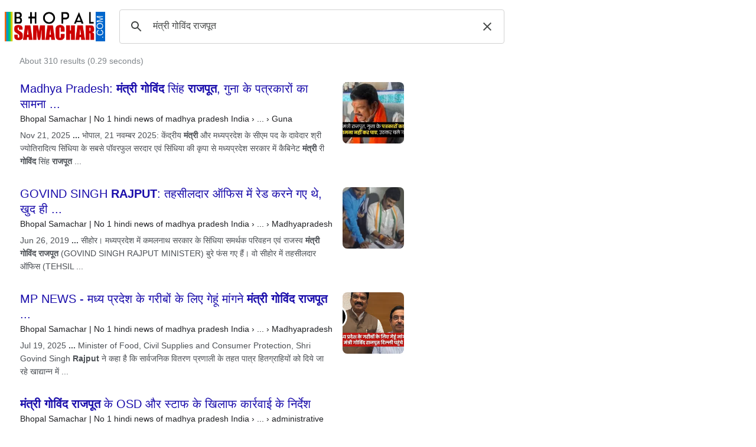

--- FILE ---
content_type: text/html; charset=UTF-8
request_url: https://cse.google.com/cse?cx=partner-pub-2402209384859806:8713719847&q=%E0%A4%AE%E0%A4%82%E0%A4%A4%E0%A5%8D%E0%A4%B0%E0%A5%80%20%E0%A4%97%E0%A5%8B%E0%A4%B5%E0%A4%BF%E0%A4%82%E0%A4%A6%20%E0%A4%B0%E0%A4%BE%E0%A4%9C%E0%A4%AA%E0%A5%82%E0%A4%A4&oq=%E0%A4%AE%E0%A4%82%E0%A4%A4%E0%A5%8D%E0%A4%B0%E0%A5%80%20%E0%A4%97%E0%A5%8B%E0%A4%B5%E0%A4%BF%E0%A4%82%E0%A4%A6%20%E0%A4%B0%E0%A4%BE%E0%A4%9C%E0%A4%AA%E0%A5%82%E0%A4%A4&gs_l=partner-generic.3...45823.45823.1.46049.0.0.0.0.0.0.0.0..0.0.gsnos%2Cn%3D13...0.16j256j2...1.34.partner-generic..0.0.0.
body_size: 720
content:
<!doctype html><html lang="en"><head><meta content="text/html; charset=UTF-8" http-equiv="content-type"><meta content="noindex" name="robots"><link href="https://www.google.com/favicon.ico" rel="icon" type="image/x-icon"><link href="https://fonts.googleapis.com/css?family=Product+Sans" rel="stylesheet" nonce="-DL3Mgh4O2h1eHjmz6phHg"><title>Programmable Search Engine</title><script nonce="-DL3Mgh4O2h1eHjmz6phHg">(function(){var relativeUrl='/cse.js?newwindow\x3d1\x26sca_esv\x3de2bc02e7b0c20616\x26hpg\x3d1\x26cx\x3dpartner-pub-2402209384859806:8713719847';(function(){var gcse = document.createElement('script');gcse.type = 'text/javascript';gcse.async = true;gcse.src = relativeUrl;var s = document.getElementsByTagName('script')[0];s.parentNode.insertBefore(gcse,s);})();})();</script><style>body{background-color:#FFFFFF;color:#333333;font-family:arial,sans-serif}.gs-webResult{width:650px}.gsc-results .gsc-cursor-box{text-align:center}#cse-search-form{width:700px}#cse-header{display:-ms-flexbox;display:flex;-ms-flex-align:end;align-items:flex-end;margin:16px 0 -16px 0}#cse-footer{clear:both;font-size:82%;text-align:center;padding:16px}#DZPTFe{display:none}</style></head><body><noscript><h3>Programmable Search Engine requires JavaScript</h3><p>JavaScript is either disabled or not supported by your browser. To use Programmable Search Engine, enable JavaScript by changing your browser options and reloading this page.</p></noscript><div id="cse-hosted"><div id="cse-header"><a href="https://www.bhopalsamachar.com/" id="cse-logo-target"><img height="50" src="https://1.bp.blogspot.com/-KXNNs8d87jg/V0BtbxPHBZI/AAAAAAABRJQ/xjWKLmv5WDwv8681_9hdwXgeCjIFfYF2gCK4B/s1600/logo%2Bbhopal%2Bsamachar%2Bnew%2B3.png" id="cse-logo" alt="Logo"></a><div class="gcse-searchbox" id="cse-search-form"></div></div><div id="cse-body"><div id="cse"><div data-adclient="hosted-page-client" data-personalizedAds="false" data-queryParameterName="q" class="gcse-searchresults"> </div><div class="gsc-adBlock gsc-branding gsc-clear-button gsc-control-cse gsc-cursor-box gsc-imageResult-classic gsc-imageResult-column gsc-result gsc-results gsc-webResult gs-promotion gs-title gs-visibleUrl-long gs-visibleUrl-short gs-webResult hidden" id="DZPTFe"></div></div></div><div id="cse-footer">&copy;&nbsp;2026&nbsp;Google</div></div></body></html>

--- FILE ---
content_type: text/html; charset=UTF-8
request_url: https://syndicatedsearch.goog/cse_v2/ads?sjk=xCmjuoHOSeGbAfjnUbkXuQ%3D%3D&adsafe=high&cx=partner-pub-2402209384859806%3A8713719847&fexp=73152292%2C73152290%2C20606%2C17301437%2C17301440%2C17301441%2C17301266%2C72717107%2C17301544&client=hosted-page-client&q=%E0%A4%AE%E0%A4%82%E0%A4%A4%E0%A5%8D%E0%A4%B0%E0%A5%80%20%E0%A4%97%E0%A5%8B%E0%A4%B5%E0%A4%BF%E0%A4%82%E0%A4%A6%20%E0%A4%B0%E0%A4%BE%E0%A4%9C%E0%A4%AA%E0%A5%82%E0%A4%A4&r=m&hl=en&ivt=0&type=0&oe=UTF-8&ie=UTF-8&format=p4&ad=p4&nocache=2331770061282816&num=0&output=uds_ads_only&source=gcsc&v=3&bsl=10&pac=0&u_his=2&u_tz=0&dt=1770061282818&u_w=1280&u_h=720&biw=1280&bih=720&psw=1264&psh=123&frm=0&uio=-&drt=0&jsid=csa&jsv=861291464&rurl=https%3A%2F%2Fcse.google.com%2Fcse%3Fcx%3Dpartner-pub-2402209384859806%3A8713719847%26q%3D%25E0%25A4%25AE%25E0%25A4%2582%25E0%25A4%25A4%25E0%25A5%258D%25E0%25A4%25B0%25E0%25A5%2580%2520%25E0%25A4%2597%25E0%25A5%258B%25E0%25A4%25B5%25E0%25A4%25BF%25E0%25A4%2582%25E0%25A4%25A6%2520%25E0%25A4%25B0%25E0%25A4%25BE%25E0%25A4%259C%25E0%25A4%25AA%25E0%25A5%2582%25E0%25A4%25A4%26oq%3D%25E0%25A4%25AE%25E0%25A4%2582%25E0%25A4%25A4%25E0%25A5%258D%25E0%25A4%25B0%25E0%25A5%2580%2520%25E0%25A4%2597%25E0%25A5%258B%25E0%25A4%25B5%25E0%25A4%25BF%25E0%25A4%2582%25E0%25A4%25A6%2520%25E0%25A4%25B0%25E0%25A4%25BE%25E0%25A4%259C%25E0%25A4%25AA%25E0%25A5%2582%25E0%25A4%25A4%26gs_l%3Dpartner-generic.3...45823.45823.1.46049.0.0.0.0.0.0.0.0..0.0.gsnos%252Cn%253D13...0.16j256j2...1.34.partner-generic..0.0.0.
body_size: 8460
content:
<!doctype html><html lang="en"> <head>    <meta content="NOINDEX, NOFOLLOW" name="ROBOTS"> <meta content="telephone=no" name="format-detection"> <meta content="origin" name="referrer"> <title>Ads by Google</title>   </head> <body>  <div id="adBlock">    </div>  <script nonce="8eFm3wJAEN6SjiSaUeP-5g">window.AFS_AD_REQUEST_RETURN_TIME_ = Date.now();window.IS_GOOGLE_AFS_IFRAME_ = true;(function(){window.ad_json={"caps":[{"n":"isCse","v":"t"}],"bg":{"i":"https://www.google.com/js/bg/2uY_iXhBnjlJRuUo4w3pRmyQbLP2s4E1pdrH0LeNKh4.js","p":"acu4VUoSLAH6IRByjpR41FFWgDZ2CMrsrwqqq3GSltJt2vgO2Wx3TeFzt0m3zVWXXJZ6AcvPyxFyfs62D3+Luo8zjSfgAR8BeRiwgb/Mee9FmhJHpvb8q+9gzv7O7ovSmTHHGfQHemY8p0I/AGH40uqkNu2lRWfJDcMWcH2kQFLHzDxekTp93AfA9jCjSebxzloUPy7JteSpcN1rRfkVvIiSdaDaGyoESt+dsdsdVtDZ3ZWHfh2T6etexGDvOdVf4Vh72PhFeeGZ/rS6rzJCZeUmn0WSBVRIVQSBUNbffWWjkVLoTvrbJrCHDwX1H3A4vh+ROr1q6MG43d65sxrPNmthxJrMDYp/un6pUBkMWQyhYvaynFQ+lzAQerKivPwWUVQEu6uXzZUUzaJq6N4sg24LKdU0u3pRb7tnGm3edfCHP19pJbF5HRaiUCyQggvauOS29BaYqz8mroD61V27qvSUJ1gn9WLEoWXbKZyJ/qXNVYSzLSBBPZdgCXdRMaOHRq/lF+DOOIxoHHLIb0iLRYHg+ptWgiDxJSJqG5zPQmRXVux3HICksmtVE6zZAk2ive1bFddLz+bjBI/DYoOa65+kmRt8kHOt/igm4Ms/wqNhTZPeV+46WdFbnTqbddxPxhKDBQjjehEHHKFtQzPnzFpCo94ZVuJZI7OHKXohv2iytb1tDlqWPfPBjw85CIJDiCNif0FJpRYCuFGjFLvq9884/xqSqlSz7v3G/uL86rvmtcOmN7+LURWgO9cuRNecC1ccdlGCFn0I4dsM7/7WG2Vj0pHxatqhLo6GBynyXQigwlUNCS2vf4/ZcT/6b16NCR1dQVl5EcrO3BMqG2MhtgTyGuYiXYQrXoy3deqgK8EfHfCCJBojarHC0ellRGYreBqQ/ll1nVEmfTLq7Oqx7KR2IxFMvIdai2AMUSUi75oAQbJwtDW69oWwgz+yWd5MAM7MN++dvJtmLaxtJ6vUcMDRz5DpghnmUdaIgsk9/259+dvaFd4JFKNdHMOiA+JZm6oNFYjOVE6a2sAvd+QxfaLMvh/iTMwihHKyl5O+dIkicHi7FOKvvgcTYtInj/rGM6HzBfVkqi2CubI27SPsjS4fkx9B7e2zMiF+yTkRc3LuFxNnnE4Gv0qHBZ2sdk2hexxRa3u6w/dgvIJbzuA5urYLDoF49nhSXWHgioFzNN67UZjY5mZlWIClV05cPXT8LpDn27lfxM0neGya11d3EARzo+3p4qumcnAvMgdAMDjb/[base64]/5MYuYA0rWH9Lp6mpWomlHHFpqJ50wknE+lU1ZSqHrnU8doFA56PzuxlolXMYzQHhgPme+eM2l6bb+Uu7aHBo0RJ3EgeaW06LGtD8vNBEfVMMKMjGy7JxfVgXzyS7wa3p00N+DM7fDzCDUfVWIDqvBlt+mOoSM0TRr1PsAArpI05C+Z32+Ze1bQsqVzl5Swqa/SpsALpSTG0EdAWKiAtnLvplQYd1aDqpyiGg6DbhYAhOOHgqvUrxQdkj99ryevsyKfAeDJbRprE9LE+wCwQ0AZUZJ5KpkezctVa7MupoZaG+MzUtyrft7uBwJ6BieNRn8dXGMR2Kuzqm6wlx8hjIGGZIVQ/QvaqBOYaBz6/tNmCKuuFvt5LqPZtRslqT0NFEonhP1KkPTIM4PWzpZ3IhMS71kOUnANGuVqsdqGWg09Fkbqa4+5uNLYRxoNAQ8/jRTLx0W2IPmCSrSnra0qlJ+s296EF/iHoIdmEvQbRv7ZssDj0G0gUpK4GcE5ZORBhppCB073nxFosomJlQ8hWEBu+DOWd6RFEcscRtdtHpXVXmpsaNLXtWbqcFrsnJlgDVy6aRA0r6wBUPYAldCv4NAKGolZKENkJKluyxBFBlBbQKQbjA2h3uYNsH8q9QUceLptg8MIYURUAy/86ozzIKquLC4sNs/liojilqA8S4f8ePuv+POiDQXvgbFTmHpFwNS7T/2it5uzV/hTrdxtzGZ9SNKipu2ptt3WvoWQZF/WYCNaIKEMUttmbdhcnzA6m2KDbZSvMJ3CuwH9dNM/BVg0neAl1Klag2dr+WY8F4GLvz+pyWmcomk1mRBh58l1g7FcPOq8IapbMqF7w2jAF7FhkYpqdFTlGZbLnp8LCuzxw9OYXlwoAdeEwYOzIDvObcPuqeIcx0CYVfvn/JLDg5SZ0/UYMVgGlWLYZB1vGwDm6XIQuEjbGjpfLt6cYKXi7jWL/xhxtfrUhRRWmOEc61qA5e2VclnCwlUlyAGSrRZd49OD8kGild1xsQ0ytMI7imfGwhUgsQqk1O8C16qxpp4o6B3Gb/FHezAnn/ONu4sWDQM2EZHExzFrOpZ4vF2bn/D8/2B7jcxRR1SfeT1JlB9e7+YGq3uOzkK/BhA+j+7Ao0T9UlE7SnV50UbcdSn+OszvIEzrmuNz74Bb2KlHhvWW+AGGJXed9xjjAvoEevbRbWJ8/PYzhyX9/nrjq0XViGdUYmpUz2k4026O4snJ9H1P77WEFdKQZt6lmph8k7WHuhNnfEUJGwSIXGhA6ynkIiorkJAEr26DL/LqEYOm+zxeoaKi/uLRhA9ADkC4acCEI0v/G1CNf/6saqUbJVNs+ikM9x6mA3TzIxfB1hWkZ3Cw0eMLiEWHepAEoa2v/c5wH+EPMcFbSUwzPEc4p8o39hb7bAcpJ5XU/6VVWFnDxiC5ciVFrkzixu8ZK5qCLSR00trQ9ApuQYEv1zJe/hlHKIZLjr48Nup4l08GVLWxGbih82gMNVHlXd14MTfuMlfpEO+JCaI68j13zuY8jv4Qs50dt0easZicPaqoHgiSnC2VlFYH4zBNzd141Um28y7gOWfUCOhQmOKW2FO4ZVylZgbxC9gdSkWLKBOw96vVe6qBxxKTmww5/H4pv01bpCVLCYfrRAJgNLHb+Wo3Hj/[base64]/BrbYhWURbX9vK4bn/Bs9Gsb4z8FQPukmgJKNxiRBKC6+8L7wSRcba63mTUgslJEAv9XCssa50nD2VVC/SyOudOqR1FOXh8SY/ZjcUhoY1c7aWCktJg6lVfiQrkkrGVLFWUF6++g+7AMAAOhKUJ6+CwkHSmU5kF9el/XVqj0yju62NFPxFY2x1/m61qqKzT1/MyiceWh1mG3JNNXhD76IV5nUUg0rUaL00KyMBqi4d3svVWAz7/JmA0EgNARpWQ/WbAtKfKPE+bQDWlKZyxJKme7YAJ4wry+RAu+mMvBtVfcurguBLX5y9VkZW40KZ1scH4yl/688scwO34t8KMuzqlnj4LFZb14gZXWyO+ZTQLhtIPEBJqAc35A5hX1HeCUjuhlD+jUBgpZljFfdMWw1dKhtLl8nkwHqrNAP7cE3cFkmx6EPwJIfTQcDLKH8vcottmAEMncP10AfDNzjMcVqrZWihRK8KGhMbLUbWtKfmJRJ/HyJRpBVylplWuFYD+YaJ4u1j2Y7qLdhx+i6WnGWbig5kVweVu46Rseg6Bavo9zWAInr1lgZhuNsbFU+g8FO9Ba/ZBpEEHFTP8A1o8VV6Bu4R4NjXXdIlCxehyMWcR+5hpjcgAF/UzBcHH3s5I1hUoM/9FOSaNO1VDh0IS7USAtL0VyMpKe4uF8vil9TGbzFpOnCh8u8gzg4yW9BPQAsK84YfJOwb8yGzUUuok2ekm7t+o/Cu3c49V3s8+numgGyi4+ImrB3pHtGQEuezjqB0afUOoymNjCPQgF1kqx+Cc0XJGRkcG62N2t/TC5EkVIeO5l1LFd+8InoFuYJq0qIJPWvkSVcTzwrZ9nkiuWNBBU2iBNrUzT2ILAjnnuv2uqbTNwFTwcbW5i9YR2oWVHByk8UayHxBtyYyuDLeogk3378SUPFQVbxV3Xv2u5jolpAeRHdJ7CPOYk3o3Uq5v7V4+E3X7bFjEwcRu30FdRz3wPyL3BHDAvW1WyeX/[base64]/[base64]/zxB5tPGZvYNsqd5+eYZboRT0y/32ULv8nKJ5Hx0XwhxWM1Fv7BOtDnFiVv+6P11kZFhppG5mAW+y4LjW1BWDTYGt55WwVn9ojw5vnaHDwVhiTIwgunXPwI4zH46Cqqhf1wNpexkS/RyKkryEnOiUdXWD+d2hzokdSZx/aCXb6vzUwjFNyiYoTRl+eO/lP+3lao1pttzcaRbmh0is+mCKaxz35qhasmRqh05vjA5blbL2m78O8whK9hfYmXJ56Uz3W8C0CeGKlwsZwW2+jpZMu56NCWLMBdEWtfXQNsUGYvz9Z03dIF+QHgzrFiH3hwZflp497gUAVEPthWHbhUXSDTlw494cQXI2lxjIxAQsdceR6wMqp9n0dijxKbKonq/KBEnJ+8ZmnmdxSQpRiUg7TUFXwc7mgeBh7h4rPQnONQQGPAG8lR1ftz2FeMwN9REBmErw3mbAtk49F2YcwsVXqXLRbKPGhiuRHJvLLINPYZgB/3orDHVLfyzZd9bHk5/[base64]/VK2zAAiLOaTYhVq7mVcIBNeBkSwEjP+xoBFF3fOTzCwa9/CjYz5ZhlvUaPajnZmCRs3feVraupOhhXLjWWAg7AAh0wenMP2GScredwdac2o38MbRloriEud3pa8tqxFKa6R4W0jidPFzYEJzSe+g99b15v07YifM5tu55XQxRewxAUW9pXZAej9fGBoDYQho41pG6kppnJdYzvYu2tkkEAtENIljOttLdEMJLq4TyvUHs+6+ehhyQ/eJ+fo3kMtNECFysIU0esNpCLPjuMKJISDAomUbFvtnxgaw/UUWrZKsC7tBmMedb8Y4oEzGy+05h1P5qa+Ssp6qthjluaTSFccmMIofs9V4sOmXzShEiXdA3xIOgImLqv3OMS7BtYZz6mj1ZugsWgkanCpnfoPK3qRDFxiLM/PEVPZ4O8vGN24J3PJe+SS0p6zb9Lr2P15fOQfssGj727m58h/CO06x6H3vXkhqTxPK6df6k4Q49wfQWPVqpzQVKQDTfYjIHPZRTgoJ6AqCvpTS3vrpV19P/W20VdyPtXWwyjtEWNQJxQ2KUuwFBdPPRJNiGDfQzxpaAN5j4Jm4aJt5dn9ArwteVC81qzKBMeDCSjfzvtD/B73q4M3jhWqkmu+1wAQmhYtdyHonaLbvFO4Qi1WGstByKDhvst6F0IoghVbCY617e+63d1gHEr0hGIwacx8KTOrOo/Z4O7AtG0WGaWo184rZXIp34xc7JK1pKEUfqTjC8HZYO428Ikp4KezSunEuXwakhSNlHMxByxCmoF1cEy0FUjEOWnNFc482NZ0iDl4Lt84esKk4Zoqkgb/YptbPAFmEaHq0D+2flBX60OpF+CwYqfGaURypZd+Y4t3rg9Qz+pAFr9uW9lYJYEPPOnAbFaOg9GgzpgvXWzWhf/Igxco7mUhfB2ptMvtPFYMjalPRINJ84kNdAIBDX2opGP0ZXWvLArMIQqXFw6MqehyfXyAidmn1rKqrISERvJgjcl/CG2peOvpI06aYrMQ52SysC2798hDCcpwKxEMOHmA6Aec8hOnIhdFOe4FPcy+yx1SAb4AapwcAItu36vioQFVFLCXgBlFNFEAmopbaIMWjyNEQSAGkg7T+WrzxkINEJ0h15bm00zkgwKwim0e2jujRUxXGkogg8UT2dlLIoTKhCOX+Ar2MG6uKx/MXGgOUUiE/mbsbB9l7tDb+JV9OVNL0zyaMRz0UImMAmhLizugWgfOemsZj3bEJXbnkRL7BSlpECsPN0gE+jRCLJzEiHsvBTOutsvHtFeznoIcClwYHoafG212D0Cwh3mJplgrqCtE9k6KqWpoUl7GVBLpt38bEO3z/nxblA1yVwRRijKHF5qpLwM7AvcXfQbXow2xVbZpFFmF7l2+YWbfRgaIFUHWeg+GOX68wKCCuWVRqUQT8zdyScvAPiqC9LEbdav/sunx6+DsaccwywM4XQCtfNFVjdHcK3K9BavnH0Z8PjI7fD23XGyJo6RbxGKqC9Vmz1qdZ9crtkyy83ZPY/A/14u7I/giLXGzh80Ab1+JJ/8RWaOzn4GFegr2ss9yCrFYE2+KqVQxYeSzoxV+A3LmwCzbiwgMZvWBS4Ju11f+5ZvnZr2T8BpEOkgIGbyJAy8l5p+f1kk8hNYAwLeZxrnBnYPPMIBhas318vHWEmBZ6mXRGlLlCFpKPHd7cIroox0hjmlbPMcnSD4A0VNxe8t6zWECRlyHuHNJkh7w/ipJyZSOQZeEyst2nXgmNz/P4vyVC+i9DJ/vnt1YtdEVGnB/AH4y8pASe3gRGsePFQaiH3soYktbbA+CTNWBnSlWULvu/FDEha+2jf1tVnK/paYucouMDqjYITcYkxkf0qQ9VJHT2M7H82AB0f4kZL/0rWBOzHJZa1PWG4HJ8rLt/4FhhEAr9hbB6g/7EjAVEYXLmPfVW7vc2R3lIeiLh7O+2xemF3b6vuD/mlRJbNnRSltlpCXBsnz3ZGC5M6vvd70wYFqK1PIhZhDVSy+7PFm+YmVkvXjc9AkArJzRKjKK4YPBewumS2oFheSEMQ6ry53rSs7WeNxt5hFr0g8VblMzsesRdU6TFbiO/923marZovZfZ9N/ClNj2bTl6I178uW7zzmzDMWVV9BCnoqa6rS+6S3sYitKU06XGfdmHWvS1nt0M8G2M7rTZiDuVUjAV0NwhQj+yqZh0RSk/JCzYFbSXQ7VDHfP0aKQJPJ3jOMDccw2vII8G5C425qoZhaARZQmJhDeZX9D77ll18ztOfG2L8+P3X5meUGAl7MgtwyvFftwLCubBE6BO3datyQkhZu7N5/W/WdHAiM8PnOr4nWsuRthrJvz1VPXDDttrez2L6YCETfQSKf74GHRMZrVlCVGvxYALreQz1PYjnqPXT8mkPF4S8kzYUFyK4jlYj6W85wn74z+vnEMHL0eXN1uMKHvWVYYfW0Tc4j59Px7nkr5aI5MUx/[base64]/YQANpd2D27ruQt5t4fokDa+eft/i8rq/OLK9S31IWCinsyzZfDKgLnX0/Ead5CI6L33rI2JzS/[base64]/XFvg8HYckiYQMb2e1aIFAeKf8t82Ifjrtp98PTPcwED8oLY7fq7pvZBVbwce5vjF7/ZpXiH7UlgssWWC36RnHNndTIaSFbfKi/wavMIT1F4/Ychb748XQmmvNXKlSiTtLbhIOncBPpKD4Y1lrT5GWaxV/uFuxtQ7tP1FbaIeqCS+L5G1505PgyaUINNz1IuqN3b4YnqKxjFMt7CD0/wpy+cokd+X0GdJDaYXkjPi4v/CGJknkb2RcqBcJqOuDz3pQkxcbXD3hR0y8w7E2p75av59YDBmFlqnYAmH9Cl3f4g6XhtxOADCXdf6w+Lj2NhmmAUquTTvVjl7Omm9RdM4x++hawigiBUJf5ijnKha3jyOs3J3h4xRUEutlAMGrp5IpiPI0DtbDX7Keq6mF726B43esBiTmJaojRYM0ggc8bJUwP/XdqgVhmema2bw3shu2sHYYQcIwMr3zzQSJt9XdaeIsANxUFpPYVPiyb8ce7+nd2NyX2O/wxVH1xUrMc8BZH44WajfFrsJCPVXWsmAWf/WNUkaLXwq/NnItvNfljVFVD/9rHOQll98fFwNDfmmvD5+mVl4aDwOfkWcd3CAUzFTWu8Kn9U9TFRU0JSjizfFFbhqamLI2yb14vcjLSG1QJEyPIVtouGMzi9l9O7PffvtGMq+6si8VNLRP5743ncg5CX/bnjGTBybzPVwwlsBXGQKlCxdIu5121Vm1hvF8F1OHRY5+A+yMK3JGIwmy201qSrFPPrs4ltaV0xciOm/z7QaiOrAkEk1c7sRWlhbmQKKd3b9ke7I+h8j8Xc6KO3VsvbBeOeHrw4yR+WaRnYv+WYJaDVKPjjuVfak8tWwMHb/oJC+BfVwFy/UfE8CpkA/KKOqT7HKldtSKjMzduuZ22zdgZk1mgWNBDmfvB8Wl0ZUvHffehIUkS7frpwS4BxXRN7eFFscEcTlV1JnrqA/mGFGZKdWL500cZsg4AZxMMnw2GtyxayY6jElKm43tjnG9Se/0zutuFV5jf07OBslubt8HTfIpS73KJS5qeX4xrOraa4y2Po4Gd+FdpIVzolfst6pUDhtaewT4IraJaHt46/KJD0ycanQgcD7GlRTxfcgrg8EdNj0oC0EvR5DjfizDYd+OZRhsZbpvXo0d9/QgiJWwG1n0Wt84sXl/[base64]/FV5n5Fz5FFaRWYAEuHxTVb7iCTLqzEfMKwwqy1cY7RXhwOf6FxABgmNIGbo6psqNNSX/PxZJavKN8yZgNsBvjv2OR9szQo6HKNSXHDOE7+3xUrzTlbGEtGTYhgCx86CZmHWUCuGwSJ957JwEtpbVtyddHGB5ohPKa/LSOHOH+MvHLLRG7aDh8zB8P+kAssMuXELumzgq3dC6Vyc6MVDMw4z/M8LDrgwGLUnZrxkknziztkvmEWEiF4jW0KB64FsQQNStOMAgJPyrfdLFfXQ7ZAYyOCAJDE8h3E/dgx9QhI+rV+dpkO7pdPUFEQE/OQsAu9gLWlsd/P9eTuipNib8M7iIHlN9NZ1E6KTjrLlYvG4+5rOd9Cfn6OHr9wiZeULlRzRdxYLwQE0+1u924pKHJVR6dPDAJbT1aa46VVXy+QExuNgwcWVHShBu3FJoLqWjTEdHJC9xMaBpftCKLC8VjOCP4hPnRzM05RW/LuG3iOnFNM8R8CIG6YXaMghk4y7ioYj53U9Msd5ZKqo6L6dl+HtEQ+VUCkN+e9acdb2DIaP/c2PG2s4QDV8wdTTWlbBPmvlQ5ir9n/Q6dwdTV+BP4uToY2ZS+DAA\u003d\u003d"},"gd":{"ff":{"fd":"swap","eiell":true,"pcsbs":"44","pcsbp":"8","esb":true},"cd":{"pid":"hosted-page-client"},"pc":{},"dc":{"d":true}}};})();</script> <script src="/adsense/search/async-ads.js?pac=0" type="text/javascript" nonce="8eFm3wJAEN6SjiSaUeP-5g"></script>  </body> </html>

--- FILE ---
content_type: application/javascript; charset=utf-8
request_url: https://cse.google.com/cse/element/v1?rsz=filtered_cse&num=10&hl=en&source=gcsc&cselibv=f71e4ed980f4c082&cx=partner-pub-2402209384859806%3A8713719847&q=%E0%A4%AE%E0%A4%82%E0%A4%A4%E0%A5%8D%E0%A4%B0%E0%A5%80+%E0%A4%97%E0%A5%8B%E0%A4%B5%E0%A4%BF%E0%A4%82%E0%A4%A6+%E0%A4%B0%E0%A4%BE%E0%A4%9C%E0%A4%AA%E0%A5%82%E0%A4%A4&safe=active&cse_tok=AEXjvhLS-J-GcLsypDXMYlKWfeuQ%3A1770061282340&exp=cc%2Capo&fexp=73152292%2C73152290&oq=%E0%A4%AE%E0%A4%82%E0%A4%A4%E0%A5%8D%E0%A4%B0%E0%A5%80+%E0%A4%97%E0%A5%8B%E0%A4%B5%E0%A4%BF%E0%A4%82%E0%A4%A6+%E0%A4%B0%E0%A4%BE%E0%A4%9C%E0%A4%AA%E0%A5%82%E0%A4%A4&cseclient=hosted-page-client&callback=google.search.cse.api6743&rurl=https%3A%2F%2Fcse.google.com%2Fcse%3Fcx%3Dpartner-pub-2402209384859806%3A8713719847%26q%3D%25E0%25A4%25AE%25E0%25A4%2582%25E0%25A4%25A4%25E0%25A5%258D%25E0%25A4%25B0%25E0%25A5%2580%2520%25E0%25A4%2597%25E0%25A5%258B%25E0%25A4%25B5%25E0%25A4%25BF%25E0%25A4%2582%25E0%25A4%25A6%2520%25E0%25A4%25B0%25E0%25A4%25BE%25E0%25A4%259C%25E0%25A4%25AA%25E0%25A5%2582%25E0%25A4%25A4%26oq%3D%25E0%25A4%25AE%25E0%25A4%2582%25E0%25A4%25A4%25E0%25A5%258D%25E0%25A4%25B0%25E0%25A5%2580%2520%25E0%25A4%2597%25E0%25A5%258B%25E0%25A4%25B5%25E0%25A4%25BF%25E0%25A4%2582%25E0%25A4%25A6%2520%25E0%25A4%25B0%25E0%25A4%25BE%25E0%25A4%259C%25E0%25A4%25AA%25E0%25A5%2582%25E0%25A4%25A4%26gs_l%3Dpartner-generic.3...45823.45823.1.46049.0.0.0.0.0.0.0.0..0.0.gsnos%252Cn%253D13...0.16j256j2...1.34.partner-generic..0.0.0.
body_size: 6261
content:
/*O_o*/
google.search.cse.api6743({
  "cursor": {
    "currentPageIndex": 0,
    "estimatedResultCount": "310",
    "moreResultsUrl": "http://www.google.com/cse?oe=utf8&ie=utf8&source=uds&q=%E0%A4%AE%E0%A4%82%E0%A4%A4%E0%A5%8D%E0%A4%B0%E0%A5%80+%E0%A4%97%E0%A5%8B%E0%A4%B5%E0%A4%BF%E0%A4%82%E0%A4%A6+%E0%A4%B0%E0%A4%BE%E0%A4%9C%E0%A4%AA%E0%A5%82%E0%A4%A4&safe=active&cx=partner-pub-2402209384859806:8713719847&start=0",
    "resultCount": "310",
    "searchResultTime": "0.29",
    "pages": [
      {
        "label": 1,
        "start": "0"
      },
      {
        "label": 2,
        "start": "10"
      },
      {
        "label": 3,
        "start": "20"
      },
      {
        "label": 4,
        "start": "30"
      },
      {
        "label": 5,
        "start": "40"
      },
      {
        "label": 6,
        "start": "50"
      },
      {
        "label": 7,
        "start": "60"
      },
      {
        "label": 8,
        "start": "70"
      },
      {
        "label": 9,
        "start": "80"
      },
      {
        "label": 10,
        "start": "90"
      }
    ]
  },
  "results": [
    {
      "clicktrackUrl": "https://www.google.com/url?client=internal-element-cse&cx=partner-pub-2402209384859806:8713719847&q=https://www.bhopalsamachar.com/2025/11/madhya-pradesh_89.html&sa=U&ved=2ahUKEwjnwvqPyLuSAxVJm4kEHci6E5oQFnoECAcQAg&usg=AOvVaw2u4d_kSP83C3yrpDet7zRM&fexp=73152292,73152290",
      "content": "Nov 21, 2025 \u003cb\u003e...\u003c/b\u003e भोपाल, 21 नवम्बर 2025: केंद्रीय \u003cb\u003eमंत्री\u003c/b\u003e और मध्यप्रदेश के सीएम पद के दावेदार श्री ज्योतिरादित्य सिंधिया के सबसे पॉवरफुल सरदार एवं सिंधिया की कृपा से मध्यप्रदेश सरकार में कैबिनेट \u003cb\u003eमंत्री\u003c/b\u003e री \u003cb\u003eगोविंद\u003c/b\u003e सिंह \u003cb\u003eराजपूत\u003c/b\u003e&nbsp;...",
      "contentNoFormatting": "Nov 21, 2025 ... भोपाल, 21 नवम्बर 2025: केंद्रीय मंत्री और मध्यप्रदेश के सीएम पद के दावेदार श्री ज्योतिरादित्य सिंधिया के सबसे पॉवरफुल सरदार एवं सिंधिया की कृपा से मध्यप्रदेश सरकार में कैबिनेट मंत्री री गोविंद सिंह राजपूत ...",
      "title": "Madhya Pradesh: \u003cb\u003eमंत्री गोविंद\u003c/b\u003e सिंह \u003cb\u003eराजपूत\u003c/b\u003e, गुना के पत्रकारों का सामना ...",
      "titleNoFormatting": "Madhya Pradesh: मंत्री गोविंद सिंह राजपूत, गुना के पत्रकारों का सामना ...",
      "formattedUrl": "https://www.bhopalsamachar.com/2025/11/madhya-pradesh_89.html",
      "unescapedUrl": "https://www.bhopalsamachar.com/2025/11/madhya-pradesh_89.html",
      "url": "https://www.bhopalsamachar.com/2025/11/madhya-pradesh_89.html",
      "visibleUrl": "www.bhopalsamachar.com",
      "richSnippet": {
        "cseImage": {
          "src": "https://blogger.googleusercontent.com/img/b/R29vZ2xl/AVvXsEjRzm7TKyRn7npZjz_c5DQiSSZFEEiNlSJrJNSUeY8klE6ZDkWEMYENP6uzNTeHs7Z1CSgW_hfEd7lpW6zLW6i5p8mNZpO2YmBo5YIy3qwR9kvCYxeG-bs_9Z6Rd9wAHz8nDPOJm4Ojrt2XXzDZ-eaiFBE7B2VRMPmY3qZ2XHE6dWk01h_Mr8MpEcxC70U/w1600-h1600-p-k-no-nu/1%20(50).webp"
        },
        "metatags": {
          "twitterCreator": "Madhya Pradesh, Bhopal, Indore, Jabalpur, Gwalior, Latest News, Business Ideas, IPO, Politics, Education, Employment, Astrology,",
          "twitterTitle": "Madhya Pradesh: मंत्री गोविंद सिंह राजपूत, गुना के पत्रकारों का सामना नहीं कर पाए, उठकर चले गए",
          "msapplicationNavbuttonColor": "#1e74f4",
          "twitterImage": "https://blogger.googleusercontent.com/img/b/R29vZ2xl/AVvXsEjRzm7TKyRn7npZjz_c5DQiSSZFEEiNlSJrJNSUeY8klE6ZDkWEMYENP6uzNTeHs7Z1CSgW_hfEd7lpW6zLW6i5p8mNZpO2YmBo5YIy3qwR9kvCYxeG-bs_9Z6Rd9wAHz8nDPOJm4Ojrt2XXzDZ-eaiFBE7B2VRMPmY3qZ2XHE6dWk01h_Mr8MpEcxC70U/s16000/1%20(50).webp",
          "ogTitle": "Madhya Pradesh: मंत्री गोविंद सिंह राजपूत, गुना के पत्रकारों का सामना नहीं कर पाए, उठकर चले गए",
          "twitterDomain": "https://www.bhopalsamachar.com/2025/11/madhya-pradesh_89.html",
          "ogDescription": "Madhya Pradesh, Bhopal, Indore, Jabalpur, Gwalior, Latest News, Business Ideas, IPO, Politics, Education, Employment, Astrology,",
          "ogImage": "https://blogger.googleusercontent.com/img/b/R29vZ2xl/AVvXsEjRzm7TKyRn7npZjz_c5DQiSSZFEEiNlSJrJNSUeY8klE6ZDkWEMYENP6uzNTeHs7Z1CSgW_hfEd7lpW6zLW6i5p8mNZpO2YmBo5YIy3qwR9kvCYxeG-bs_9Z6Rd9wAHz8nDPOJm4Ojrt2XXzDZ-eaiFBE7B2VRMPmY3qZ2XHE6dWk01h_Mr8MpEcxC70U/w1600-h1600-p-k-no-nu/1%20(50).webp",
          "ogLocale": "en",
          "ogType": "article",
          "twitterCard": "summary_large_image",
          "msapplicationTileimage": "https://www.bhopalsamachar.com/favicon.ico",
          "viewport": "width=device-width, initial-scale=1",
          "themeColor": "#1e74f4",
          "twitterDescription": "Madhya Pradesh, Bhopal, Indore, Jabalpur, Gwalior, Latest News, Business Ideas, IPO, Politics, Education, Employment, Astrology,",
          "googleAdsensePlatformDomain": "blogspot.com",
          "googleAdsensePlatformAccount": "ca-host-pub-1556223355139109",
          "ogUrl": "https://www.bhopalsamachar.com/2025/11/madhya-pradesh_89.html",
          "ogSiteName": "Bhopal Samachar | No 1 hindi news of madhya pradesh India"
        },
        "cseThumbnail": {
          "src": "https://encrypted-tbn0.gstatic.com/images?q=tbn:ANd9GcRPC4qlK0xQZgYcpfXbsAAVmJJ1ZK7LSNIq39HLeqL_MxaVOGxMbR-odWM&s",
          "width": "300",
          "height": "168"
        }
      },
      "breadcrumbUrl": {
        "host": "www.bhopalsamachar.com",
        "crumbs": [
          "...",
          "Guna"
        ]
      }
    },
    {
      "clicktrackUrl": "https://www.google.com/url?client=internal-element-cse&cx=partner-pub-2402209384859806:8713719847&q=https://www.bhopalsamachar.com/2019/06/govind-singh-rajput.html&sa=U&ved=2ahUKEwjnwvqPyLuSAxVJm4kEHci6E5oQFnoECAoQAg&usg=AOvVaw04p487pwRSLJ-V7Mhnnq89&fexp=73152292,73152290",
      "content": "Jun 26, 2019 \u003cb\u003e...\u003c/b\u003e सीहोर। मध्यप्रदेश में कमलनाथ सरकार के सिंधिया समर्थक परिवहन एवं राजस्व \u003cb\u003eमंत्री गोविंद राजपूत\u003c/b\u003e (GOVIND SINGH RAJPUT MINISTER) बुरे फंस गए हैं। वो सीहोर में तहसीलदार ऑफिस (TEHSIL&nbsp;...",
      "contentNoFormatting": "Jun 26, 2019 ... सीहोर। मध्यप्रदेश में कमलनाथ सरकार के सिंधिया समर्थक परिवहन एवं राजस्व मंत्री गोविंद राजपूत (GOVIND SINGH RAJPUT MINISTER) बुरे फंस गए हैं। वो सीहोर में तहसीलदार ऑफिस (TEHSIL ...",
      "title": "GOVIND SINGH \u003cb\u003eRAJPUT\u003c/b\u003e: तहसीलदार ऑफिस में रेड करने गए थे, खुद ही ...",
      "titleNoFormatting": "GOVIND SINGH RAJPUT: तहसीलदार ऑफिस में रेड करने गए थे, खुद ही ...",
      "formattedUrl": "https://www.bhopalsamachar.com/2019/06/govind-singh-\u003cb\u003erajput\u003c/b\u003e.html",
      "unescapedUrl": "https://www.bhopalsamachar.com/2019/06/govind-singh-rajput.html",
      "url": "https://www.bhopalsamachar.com/2019/06/govind-singh-rajput.html",
      "visibleUrl": "www.bhopalsamachar.com",
      "richSnippet": {
        "cseImage": {
          "src": "https://blogger.googleusercontent.com/img/b/R29vZ2xl/AVvXsEiYbe8dIjN7BHlHf9Uf8O0g3tV32512dXmSUPwKITsq2IaxLOkp5pKVeU_jKeVqpLANv2OyjfbVWY1S7ou1EeXqNe4MsjdnAyyl7UPvD2axdxaILHNNb8OTQ8I7-nkmXHHQ62fLPutFW1A/w1600-h1600-p-k-no-nu/55.png"
        },
        "metatags": {
          "twitterCreator": "Transport and Revenue Minister Govind Rajput,\nGuerrilla action in sehore tahsil office,\nTehsildar Sudhir Kushwaha,\nSuspend,\ndispute,\n\nLatest,\nLive,\nHindi,\nNews,\nsamachar,",
          "twitterTitle": "GOVIND SINGH RAJPUT: तहसीलदार ऑफिस में रेड करने गए थे, खुद ही फंस गए",
          "msapplicationNavbuttonColor": "#1e74f4",
          "twitterImage": "https://blogger.googleusercontent.com/img/b/R29vZ2xl/AVvXsEiYbe8dIjN7BHlHf9Uf8O0g3tV32512dXmSUPwKITsq2IaxLOkp5pKVeU_jKeVqpLANv2OyjfbVWY1S7ou1EeXqNe4MsjdnAyyl7UPvD2axdxaILHNNb8OTQ8I7-nkmXHHQ62fLPutFW1A/s1600/55.png",
          "ogTitle": "GOVIND SINGH RAJPUT: तहसीलदार ऑफिस में रेड करने गए थे, खुद ही फंस गए",
          "twitterDomain": "https://www.bhopalsamachar.com/2019/06/govind-singh-rajput.html",
          "ogDescription": "Transport and Revenue Minister Govind Rajput,\nGuerrilla action in sehore tahsil office,\nTehsildar Sudhir Kushwaha,\nSuspend,\ndispute,\n\nLatest,\nLive,\nHindi,\nNews,\nsamachar,",
          "ogImage": "https://blogger.googleusercontent.com/img/b/R29vZ2xl/AVvXsEiYbe8dIjN7BHlHf9Uf8O0g3tV32512dXmSUPwKITsq2IaxLOkp5pKVeU_jKeVqpLANv2OyjfbVWY1S7ou1EeXqNe4MsjdnAyyl7UPvD2axdxaILHNNb8OTQ8I7-nkmXHHQ62fLPutFW1A/w1600-h1600-p-k-no-nu/55.png",
          "ogLocale": "en",
          "ogType": "article",
          "twitterCard": "summary_large_image",
          "msapplicationTileimage": "https://www.bhopalsamachar.com/favicon.ico",
          "viewport": "width=device-width, initial-scale=1",
          "themeColor": "#1e74f4",
          "twitterDescription": "Transport and Revenue Minister Govind Rajput,\nGuerrilla action in sehore tahsil office,\nTehsildar Sudhir Kushwaha,\nSuspend,\ndispute,\n\nLatest,\nLive,\nHindi,\nNews,\nsamachar,",
          "googleAdsensePlatformDomain": "blogspot.com",
          "googleAdsensePlatformAccount": "ca-host-pub-1556223355139109",
          "ogUrl": "https://www.bhopalsamachar.com/2019/06/govind-singh-rajput.html",
          "ogSiteName": "Bhopal Samachar | No 1 hindi news of madhya pradesh India"
        },
        "cseThumbnail": {
          "src": "https://encrypted-tbn0.gstatic.com/images?q=tbn:ANd9GcQKH-ssSB0x7kO4DtyzdLnwUrNNzNoxEIU91EX2ivUvMqoyqALbGrh-lRk&s",
          "width": "225",
          "height": "224"
        }
      },
      "breadcrumbUrl": {
        "host": "www.bhopalsamachar.com",
        "crumbs": [
          "...",
          "Madhyapradesh"
        ]
      }
    },
    {
      "clicktrackUrl": "https://www.google.com/url?client=internal-element-cse&cx=partner-pub-2402209384859806:8713719847&q=https://www.bhopalsamachar.com/2025/07/mp-news_19.html&sa=U&ved=2ahUKEwjnwvqPyLuSAxVJm4kEHci6E5oQFnoECAsQAg&usg=AOvVaw0GYyLul-UfTPQaOJxcBTgP&fexp=73152292,73152290",
      "content": "Jul 19, 2025 \u003cb\u003e...\u003c/b\u003e Minister of Food, Civil Supplies and Consumer Protection, Shri Govind Singh \u003cb\u003eRajput\u003c/b\u003e ने कहा है कि सार्वजनिक वितरण प्रणाली के तहत पात्र हितग्राहियों को दिये जा रहे खाद्यान्न में&nbsp;...",
      "contentNoFormatting": "Jul 19, 2025 ... Minister of Food, Civil Supplies and Consumer Protection, Shri Govind Singh Rajput ने कहा है कि सार्वजनिक वितरण प्रणाली के तहत पात्र हितग्राहियों को दिये जा रहे खाद्यान्न में ...",
      "title": "MP NEWS - मध्य प्रदेश के गरीबों के लिए गेहूं मांगने \u003cb\u003eमंत्री गोविंद राजपूत\u003c/b\u003e ...",
      "titleNoFormatting": "MP NEWS - मध्य प्रदेश के गरीबों के लिए गेहूं मांगने मंत्री गोविंद राजपूत ...",
      "formattedUrl": "https://www.bhopalsamachar.com/2025/07/mp-news_19.html",
      "unescapedUrl": "https://www.bhopalsamachar.com/2025/07/mp-news_19.html",
      "url": "https://www.bhopalsamachar.com/2025/07/mp-news_19.html",
      "visibleUrl": "www.bhopalsamachar.com",
      "richSnippet": {
        "cseImage": {
          "src": "https://blogger.googleusercontent.com/img/b/R29vZ2xl/AVvXsEiI6AnSuJvbspSB9mRMX3cftxgX2UgJPQ3D13ZcmIVD2TXvlv2HoBs0tmFyIFar9HF8ad7uUqQlEBNyIh_oX4v-CQuMMdaDrGPKCsUaJi0WQBUdN3w2gNLN7f1lquZqBg0ZhSe9O1bVQGbVsEoHEXEXnizYlSMnKV6U_E0MSXNhEV-t5iaMNhg5QtVl24E/w1600-h1600-p-k-no-nu/1%20(4).webp"
        },
        "metatags": {
          "twitterCreator": "mp news, mp news today, madhya pradesh news, mp news live, mp news hindi, mp news in hindi, today mp news, mp news bhopal, mp news today hindi, mp new",
          "twitterTitle": "MP NEWS - मध्य प्रदेश के गरीबों के लिए गेहूं मांगने मंत्री गोविंद राजपूत दिल्ली पहुंचे",
          "msapplicationNavbuttonColor": "#1e74f4",
          "twitterImage": "https://blogger.googleusercontent.com/img/b/R29vZ2xl/AVvXsEiI6AnSuJvbspSB9mRMX3cftxgX2UgJPQ3D13ZcmIVD2TXvlv2HoBs0tmFyIFar9HF8ad7uUqQlEBNyIh_oX4v-CQuMMdaDrGPKCsUaJi0WQBUdN3w2gNLN7f1lquZqBg0ZhSe9O1bVQGbVsEoHEXEXnizYlSMnKV6U_E0MSXNhEV-t5iaMNhg5QtVl24E/s16000/1%20(4).webp",
          "ogTitle": "MP NEWS - मध्य प्रदेश के गरीबों के लिए गेहूं मांगने मंत्री गोविंद राजपूत दिल्ली पहुंचे",
          "twitterDomain": "https://www.bhopalsamachar.com/2025/07/mp-news_19.html",
          "ogDescription": "mp news, mp news today, madhya pradesh news, mp news live, mp news hindi, mp news in hindi, today mp news, mp news bhopal, mp news today hindi, mp new",
          "ogImage": "https://blogger.googleusercontent.com/img/b/R29vZ2xl/AVvXsEiI6AnSuJvbspSB9mRMX3cftxgX2UgJPQ3D13ZcmIVD2TXvlv2HoBs0tmFyIFar9HF8ad7uUqQlEBNyIh_oX4v-CQuMMdaDrGPKCsUaJi0WQBUdN3w2gNLN7f1lquZqBg0ZhSe9O1bVQGbVsEoHEXEXnizYlSMnKV6U_E0MSXNhEV-t5iaMNhg5QtVl24E/w1600-h1600-p-k-no-nu/1%20(4).webp",
          "ogLocale": "en",
          "ogType": "article",
          "twitterCard": "summary_large_image",
          "msapplicationTileimage": "https://www.bhopalsamachar.com/favicon.ico",
          "viewport": "width=device-width, initial-scale=1",
          "themeColor": "#1e74f4",
          "twitterDescription": "mp news, mp news today, madhya pradesh news, mp news live, mp news hindi, mp news in hindi, today mp news, mp news bhopal, mp news today hindi, mp new",
          "googleAdsensePlatformDomain": "blogspot.com",
          "googleAdsensePlatformAccount": "ca-host-pub-1556223355139109",
          "ogUrl": "https://www.bhopalsamachar.com/2025/07/mp-news_19.html",
          "ogSiteName": "Bhopal Samachar | No 1 hindi news of madhya pradesh India"
        },
        "cseThumbnail": {
          "src": "https://encrypted-tbn0.gstatic.com/images?q=tbn:ANd9GcSb5zqlBOqg1dM4Tu1720cCnQ59OY3xBLULNx9cUBsWvGuzsU20fjof2I4&s",
          "width": "300",
          "height": "168"
        }
      },
      "breadcrumbUrl": {
        "host": "www.bhopalsamachar.com",
        "crumbs": [
          "...",
          "Madhyapradesh"
        ]
      }
    },
    {
      "clicktrackUrl": "https://www.google.com/url?client=internal-element-cse&cx=partner-pub-2402209384859806:8713719847&q=https://www.bhopalsamachar.com/2019/09/osd.html&sa=U&ved=2ahUKEwjnwvqPyLuSAxVJm4kEHci6E5oQFnoECAkQAg&usg=AOvVaw1XvsZFf0cDkd0ZFjDVHnUa&fexp=73152292,73152290",
      "content": "Sep 12, 2019 \u003cb\u003e...\u003c/b\u003e \u003cb\u003eमंत्री गोविंद राजपूत\u003c/b\u003e के OSD और स्टाफ के खिलाफ कार्रवाई के निर्देश &middot; केपी अग्निहोत्री परिवहन निरीक्षक ने 7 साल से वेतन नहीं लिया &middot; 2012 तक चेक से वेतन प्राप्त करते थे केपी अग्निहोत्री परिवहन निरीक्षक &middot; केपी&nbsp;...",
      "contentNoFormatting": "Sep 12, 2019 ... मंत्री गोविंद राजपूत के OSD और स्टाफ के खिलाफ कार्रवाई के निर्देश · केपी अग्निहोत्री परिवहन निरीक्षक ने 7 साल से वेतन नहीं लिया · 2012 तक चेक से वेतन प्राप्त करते थे केपी अग्निहोत्री परिवहन निरीक्षक · केपी ...",
      "title": "\u003cb\u003eमंत्री गोविंद राजपूत\u003c/b\u003e के OSD और स्टाफ के खिलाफ कार्रवाई के निर्देश",
      "titleNoFormatting": "मंत्री गोविंद राजपूत के OSD और स्टाफ के खिलाफ कार्रवाई के निर्देश",
      "formattedUrl": "https://www.bhopalsamachar.com/2019/09/osd.html",
      "unescapedUrl": "https://www.bhopalsamachar.com/2019/09/osd.html",
      "url": "https://www.bhopalsamachar.com/2019/09/osd.html",
      "visibleUrl": "www.bhopalsamachar.com",
      "richSnippet": {
        "metatags": {
          "twitterCreator": "Instructions have been given for departmental action against Kamal Nagar, OSD of Transport Minister Govind Singh Rajput and IS Meena, clerk in the staff of the minister.\n\nLatest,\nLive,\nHindi,\nNews,\nsamachar,",
          "twitterTitle": "मंत्री गोविंद राजपूत के OSD और स्टाफ के खिलाफ कार्रवाई के निर्देश",
          "msapplicationNavbuttonColor": "#1e74f4",
          "twitterImage": "https://blogger.googleusercontent.com/img/b/R29vZ2xl/AVvXsEjSzQ8f54I2yu2AJ4hyphenhyphen8l3RnnPR2yTa5zSAcXQOIyGLU0xX4VcCh4LTnsCAEJARltXkeqsQw9N-QZzgXtJnPd4oR1bYk_aEVAdYmsRtVf5qWg1StJNq14w-OFBQ61UoFZgg7m9Na20qZ20/s1600/55.png",
          "ogTitle": "मंत्री गोविंद राजपूत के OSD और स्टाफ के खिलाफ कार्रवाई के निर्देश",
          "twitterDomain": "https://www.bhopalsamachar.com/2019/09/osd.html",
          "ogDescription": "Instructions have been given for departmental action against Kamal Nagar, OSD of Transport Minister Govind Singh Rajput and IS Meena, clerk in the staff of the minister.\n\nLatest,\nLive,\nHindi,\nNews,\nsamachar,",
          "ogImage": "https://blogger.googleusercontent.com/img/b/R29vZ2xl/AVvXsEjSzQ8f54I2yu2AJ4hyphenhyphen8l3RnnPR2yTa5zSAcXQOIyGLU0xX4VcCh4LTnsCAEJARltXkeqsQw9N-QZzgXtJnPd4oR1bYk_aEVAdYmsRtVf5qWg1StJNq14w-OFBQ61UoFZgg7m9Na20qZ20/w1600-h1600-p-k-no-nu/55.png",
          "ogLocale": "en",
          "ogType": "article",
          "twitterCard": "summary_large_image",
          "msapplicationTileimage": "https://www.bhopalsamachar.com/favicon.ico",
          "viewport": "width=device-width, initial-scale=1",
          "themeColor": "#1e74f4",
          "twitterDescription": "Instructions have been given for departmental action against Kamal Nagar, OSD of Transport Minister Govind Singh Rajput and IS Meena, clerk in the staff of the minister.\n\nLatest,\nLive,\nHindi,\nNews,\nsamachar,",
          "googleAdsensePlatformDomain": "blogspot.com",
          "googleAdsensePlatformAccount": "ca-host-pub-1556223355139109",
          "ogUrl": "https://www.bhopalsamachar.com/2019/09/osd.html",
          "ogSiteName": "Bhopal Samachar | No 1 hindi news of madhya pradesh India"
        }
      },
      "breadcrumbUrl": {
        "host": "www.bhopalsamachar.com",
        "crumbs": [
          "...",
          "administrative"
        ]
      }
    },
    {
      "clicktrackUrl": "https://www.google.com/url?client=internal-element-cse&cx=partner-pub-2402209384859806:8713719847&q=https://www.bhopalsamachar.com/2023/01/mp-news_66.html&sa=U&ved=2ahUKEwjnwvqPyLuSAxVJm4kEHci6E5oQFnoECAUQAg&usg=AOvVaw1ZfY5KbceY6QBCyUjznZrx&fexp=73152292,73152290",
      "content": "Jan 5, 2023 \u003cb\u003e...\u003c/b\u003e भोपाल। केंद्रीय \u003cb\u003eमंत्री\u003c/b\u003e श्री ज्योतिरादित्य सिंधिया के कोटे से मध्य प्रदेश सरकार में परिवहन एवं राजस्व \u003cb\u003eमंत्री गोविंद\u003c/b\u003e सिंह \u003cb\u003eराजपूत\u003c/b\u003e पर गंभीर आरोप लगे हैं। एक किसान के बेटे ने आरोप लगाया है कि कैबिनेट \u003cb\u003eमंत्री\u003c/b\u003e ने उनके&nbsp;...",
      "contentNoFormatting": "Jan 5, 2023 ... भोपाल। केंद्रीय मंत्री श्री ज्योतिरादित्य सिंधिया के कोटे से मध्य प्रदेश सरकार में परिवहन एवं राजस्व मंत्री गोविंद सिंह राजपूत पर गंभीर आरोप लगे हैं। एक किसान के बेटे ने आरोप लगाया है कि कैबिनेट मंत्री ने उनके ...",
      "title": "MP NEWS- परिवहन \u003cb\u003eमंत्री गोविंद राजपूत\u003c/b\u003e पर गंभीर आरोप, जमीन हड़पी ...",
      "titleNoFormatting": "MP NEWS- परिवहन मंत्री गोविंद राजपूत पर गंभीर आरोप, जमीन हड़पी ...",
      "formattedUrl": "https://www.bhopalsamachar.com/2023/01/mp-news_66.html",
      "unescapedUrl": "https://www.bhopalsamachar.com/2023/01/mp-news_66.html",
      "url": "https://www.bhopalsamachar.com/2023/01/mp-news_66.html",
      "visibleUrl": "www.bhopalsamachar.com",
      "richSnippet": {
        "cseImage": {
          "src": "https://blogger.googleusercontent.com/img/b/R29vZ2xl/AVvXsEgKNrAgMHlLMHlDXaPc1lyftCIKX2xfwlHV8Wy4SNzl8Tgppr3sAx9UPWe2zNZaV6SYVFJU3LgDhISAGaibcnHg59q6eC5ukmvw3V80XpFyxvsgov-F6Kfj2V2Xue-lXeF7aeKgb4AmSOIilhGnD00l-WuFMU4-1eHDpsu-GRac2-tGJ-Y1QjJJWch3/w1600-h1600-p-k-no-nu/1%20(8).jpg"
        },
        "metatags": {
          "twitterCreator": "mp news, mp news today, madhya pradesh news, mp news live, mp news hindi, mp news in hindi, today mp news, mp news bhopal, mp news today hindi, mp new",
          "twitterTitle": "MP NEWS- परिवहन मंत्री गोविंद राजपूत पर गंभीर आरोप, जमीन हड़पी, मालिक गायब",
          "msapplicationNavbuttonColor": "#1e74f4",
          "twitterImage": "https://blogger.googleusercontent.com/img/b/R29vZ2xl/AVvXsEgKNrAgMHlLMHlDXaPc1lyftCIKX2xfwlHV8Wy4SNzl8Tgppr3sAx9UPWe2zNZaV6SYVFJU3LgDhISAGaibcnHg59q6eC5ukmvw3V80XpFyxvsgov-F6Kfj2V2Xue-lXeF7aeKgb4AmSOIilhGnD00l-WuFMU4-1eHDpsu-GRac2-tGJ-Y1QjJJWch3/s16000/1%20(8).jpg",
          "ogTitle": "MP NEWS- परिवहन मंत्री गोविंद राजपूत पर गंभीर आरोप, जमीन हड़पी, मालिक गायब",
          "twitterDomain": "https://www.bhopalsamachar.com/2023/01/mp-news_66.html",
          "ogDescription": "mp news, mp news today, madhya pradesh news, mp news live, mp news hindi, mp news in hindi, today mp news, mp news bhopal, mp news today hindi, mp new",
          "ogImage": "https://blogger.googleusercontent.com/img/b/R29vZ2xl/AVvXsEgKNrAgMHlLMHlDXaPc1lyftCIKX2xfwlHV8Wy4SNzl8Tgppr3sAx9UPWe2zNZaV6SYVFJU3LgDhISAGaibcnHg59q6eC5ukmvw3V80XpFyxvsgov-F6Kfj2V2Xue-lXeF7aeKgb4AmSOIilhGnD00l-WuFMU4-1eHDpsu-GRac2-tGJ-Y1QjJJWch3/w1600-h1600-p-k-no-nu/1%20(8).jpg",
          "ogLocale": "en",
          "ogType": "article",
          "twitterCard": "summary_large_image",
          "msapplicationTileimage": "https://www.bhopalsamachar.com/favicon.ico",
          "viewport": "width=device-width, initial-scale=1",
          "themeColor": "#1e74f4",
          "twitterDescription": "mp news, mp news today, madhya pradesh news, mp news live, mp news hindi, mp news in hindi, today mp news, mp news bhopal, mp news today hindi, mp new",
          "googleAdsensePlatformDomain": "blogspot.com",
          "googleAdsensePlatformAccount": "ca-host-pub-1556223355139109",
          "ogUrl": "https://www.bhopalsamachar.com/2023/01/mp-news_66.html",
          "ogSiteName": "Bhopal Samachar | No 1 hindi news of madhya pradesh India"
        },
        "cseThumbnail": {
          "src": "https://encrypted-tbn0.gstatic.com/images?q=tbn:ANd9GcTqSC-JPXBBOfPFtC1HyLo00SQ0DYjJkpUf1WvHiPZASaZZ62rzEOQAEjyP&s",
          "width": "300",
          "height": "168"
        }
      },
      "breadcrumbUrl": {
        "host": "www.bhopalsamachar.com",
        "crumbs": [
          "...",
          "Madhyapradesh"
        ]
      }
    },
    {
      "clicktrackUrl": "https://www.google.com/url?client=internal-element-cse&cx=partner-pub-2402209384859806:8713719847&q=https://www.bhopalsamachar.com/2025/09/scindia-pst.html&sa=U&ved=2ahUKEwjnwvqPyLuSAxVJm4kEHci6E5oQFnoECAIQAg&usg=AOvVaw1SUt7jr_RGhbaL27v-Usmr&fexp=73152292,73152290",
      "content": "Sep 26, 2025 \u003cb\u003e...\u003c/b\u003e श्री \u003cb\u003eगोविन्द\u003c/b\u003e सिंह \u003cb\u003eराजपूत\u003c/b\u003e, मध्य प्रदेश में केंद्रीय \u003cb\u003eमंत्री\u003c/b\u003e श्री ज्योतिरादित्य सिंधिया के सबसे भरोसेमंद \u003cb\u003eमंत्रियों\u003c/b\u003e में से एक हैं। श्री सिंधिया भ्रष्टाचार के खिलाफ बड़ा प्रभावी भाषण देते हैं लेकिन श्री \u003cb\u003eराजपूत\u003c/b\u003e पर लगने वाले भ्रष्टाचार&nbsp;...",
      "contentNoFormatting": "Sep 26, 2025 ... श्री गोविन्द सिंह राजपूत, मध्य प्रदेश में केंद्रीय मंत्री श्री ज्योतिरादित्य सिंधिया के सबसे भरोसेमंद मंत्रियों में से एक हैं। श्री सिंधिया भ्रष्टाचार के खिलाफ बड़ा प्रभावी भाषण देते हैं लेकिन श्री राजपूत पर लगने वाले भ्रष्टाचार ...",
      "title": "SCINDIA के विभागों में अधिकारियों पर PST बढ़ाया?, मामला लोकायुक्त तक ...",
      "titleNoFormatting": "SCINDIA के विभागों में अधिकारियों पर PST बढ़ाया?, मामला लोकायुक्त तक ...",
      "formattedUrl": "https://www.bhopalsamachar.com/2025/09/scindia-pst.html",
      "unescapedUrl": "https://www.bhopalsamachar.com/2025/09/scindia-pst.html",
      "url": "https://www.bhopalsamachar.com/2025/09/scindia-pst.html",
      "visibleUrl": "www.bhopalsamachar.com",
      "richSnippet": {
        "cseImage": {
          "src": "https://blogger.googleusercontent.com/img/b/R29vZ2xl/AVvXsEhFM48YUZnNl00UhJVXrToJDFFk6MxqV2sq6PUUMhCBYnEEuasCTslAwgR5Z-e2jmc91raMza0QJuIWg-HaOPJFKFZhbogQiH2EgqAJuYb32qw4EZ3tyV1LV1m3nRmab_M7LhhSiHQMotXQqh7chK-OYIu7i3vPVRB7YVDpQyQ85x49C5gxaAvMq9D6b4A/w1600-h1600-p-k-no-nu/1%20(36).webp"
        },
        "metatags": {
          "twitterCreator": "madhya pradesh news,  mp news live, mp news today, madhya pradesh samachar, latest news, mp government news, latest news mp, madhya pradesh politics,",
          "twitterTitle": "SCINDIA के विभागों में अधिकारियों पर PST बढ़ाया?, मामला लोकायुक्त तक पहुंचा",
          "msapplicationNavbuttonColor": "#1e74f4",
          "twitterImage": "https://blogger.googleusercontent.com/img/b/R29vZ2xl/AVvXsEhFM48YUZnNl00UhJVXrToJDFFk6MxqV2sq6PUUMhCBYnEEuasCTslAwgR5Z-e2jmc91raMza0QJuIWg-HaOPJFKFZhbogQiH2EgqAJuYb32qw4EZ3tyV1LV1m3nRmab_M7LhhSiHQMotXQqh7chK-OYIu7i3vPVRB7YVDpQyQ85x49C5gxaAvMq9D6b4A/s16000/1%20(36).webp",
          "ogTitle": "SCINDIA के विभागों में अधिकारियों पर PST बढ़ाया?, मामला लोकायुक्त तक पहुंचा",
          "twitterDomain": "https://www.bhopalsamachar.com/2025/09/scindia-pst.html",
          "ogDescription": "madhya pradesh news,  mp news live, mp news today, madhya pradesh samachar, latest news, mp government news, latest news mp, madhya pradesh politics,",
          "ogImage": "https://blogger.googleusercontent.com/img/b/R29vZ2xl/AVvXsEhFM48YUZnNl00UhJVXrToJDFFk6MxqV2sq6PUUMhCBYnEEuasCTslAwgR5Z-e2jmc91raMza0QJuIWg-HaOPJFKFZhbogQiH2EgqAJuYb32qw4EZ3tyV1LV1m3nRmab_M7LhhSiHQMotXQqh7chK-OYIu7i3vPVRB7YVDpQyQ85x49C5gxaAvMq9D6b4A/w1600-h1600-p-k-no-nu/1%20(36).webp",
          "ogLocale": "en",
          "ogType": "article",
          "twitterCard": "summary_large_image",
          "msapplicationTileimage": "https://www.bhopalsamachar.com/favicon.ico",
          "viewport": "width=device-width, initial-scale=1",
          "themeColor": "#1e74f4",
          "twitterDescription": "madhya pradesh news,  mp news live, mp news today, madhya pradesh samachar, latest news, mp government news, latest news mp, madhya pradesh politics,",
          "googleAdsensePlatformDomain": "blogspot.com",
          "googleAdsensePlatformAccount": "ca-host-pub-1556223355139109",
          "ogUrl": "https://www.bhopalsamachar.com/2025/09/scindia-pst.html",
          "ogSiteName": "Bhopal Samachar | No 1 hindi news of madhya pradesh India"
        },
        "cseThumbnail": {
          "src": "https://encrypted-tbn0.gstatic.com/images?q=tbn:ANd9GcSLQPg_vbGr1BaLbha_OBL1CdYij15y1lHj8U705NOq6zvLNEbAb-GoZYo&s",
          "width": "300",
          "height": "168"
        }
      },
      "breadcrumbUrl": {
        "host": "www.bhopalsamachar.com",
        "crumbs": [
          "...",
          "featured"
        ]
      }
    },
    {
      "clicktrackUrl": "https://www.google.com/url?client=internal-element-cse&cx=partner-pub-2402209384859806:8713719847&q=https://www.bhopalsamachar.com/2023/02/mp-news-eow.html&sa=U&ved=2ahUKEwjnwvqPyLuSAxVJm4kEHci6E5oQFnoECAYQAQ&usg=AOvVaw2yQ4VgQVRcpZw0IgAo7BkV&fexp=73152292,73152290",
      "content": "MP NEWS- \u003cb\u003eमंत्री गोविंद\u003c/b\u003e सिंह \u003cb\u003eराजपूत\u003c/b\u003e मामला, कोर्ट ने EOW से स्टेटस रिपोर्ट मांगी ... भोपाल। मध्यप्रदेश में ज्योतिरादित्य सिंधिया गुट के कद्दावर नेता&nbsp;...",
      "contentNoFormatting": "MP NEWS- मंत्री गोविंद सिंह राजपूत मामला, कोर्ट ने EOW से स्टेटस रिपोर्ट मांगी ... भोपाल। मध्यप्रदेश में ज्योतिरादित्य सिंधिया गुट के कद्दावर नेता ...",
      "title": "MP NEWS- \u003cb\u003eमंत्री गोविंद\u003c/b\u003e सिंह \u003cb\u003eराजपूत\u003c/b\u003e मामला, कोर्ट ने ... - भोपाल समाचार",
      "titleNoFormatting": "MP NEWS- मंत्री गोविंद सिंह राजपूत मामला, कोर्ट ने ... - भोपाल समाचार",
      "formattedUrl": "https://www.bhopalsamachar.com/2023/02/mp-news-eow.html",
      "unescapedUrl": "https://www.bhopalsamachar.com/2023/02/mp-news-eow.html",
      "url": "https://www.bhopalsamachar.com/2023/02/mp-news-eow.html",
      "visibleUrl": "www.bhopalsamachar.com",
      "breadcrumbUrl": {
        "host": "www.bhopalsamachar.com",
        "crumbs": [
          "...",
          "Madhyapradesh"
        ]
      }
    },
    {
      "clicktrackUrl": "https://www.google.com/url?client=internal-element-cse&cx=partner-pub-2402209384859806:8713719847&q=https://www.bhopalsamachar.com/2019/08/sagar-mp-news_13.html&sa=U&ved=2ahUKEwjnwvqPyLuSAxVJm4kEHci6E5oQFnoECAQQAg&usg=AOvVaw0Us8EmGwcM5sSwpIfwZSK8&fexp=73152292,73152290",
      "content": "Aug 13, 2019 \u003cb\u003e...\u003c/b\u003e \u003cb\u003eमंत्री गोविंद राजपूत\u003c/b\u003e पर अवैध खनन का आरोप, जांच रिपोर्ट में \u003cb\u003eमंत्री\u003c/b\u003e का भतीजा दोषी | SAGAR MP NEWS ... भोपाल। कमलनाथ सरकार में ज्योतिरादित्य सिंधिया के कोटे से कैबिनेट \u003cb\u003eमंत्री\u003c/b\u003e गोविंद सिंह राजपूत पर कांग्रेस की ही एक&nbsp;...",
      "contentNoFormatting": "Aug 13, 2019 ... मंत्री गोविंद राजपूत पर अवैध खनन का आरोप, जांच रिपोर्ट में मंत्री का भतीजा दोषी | SAGAR MP NEWS ... भोपाल। कमलनाथ सरकार में ज्योतिरादित्य सिंधिया के कोटे से कैबिनेट मंत्री गोविंद सिंह राजपूत पर कांग्रेस की ही एक ...",
      "title": "\u003cb\u003eमंत्री गोविंद राजपूत\u003c/b\u003e पर अवैध खनन का आरोप, जांच रिपोर्ट में \u003cb\u003eमंत्री\u003c/b\u003e का ...",
      "titleNoFormatting": "मंत्री गोविंद राजपूत पर अवैध खनन का आरोप, जांच रिपोर्ट में मंत्री का ...",
      "formattedUrl": "https://www.bhopalsamachar.com/2019/08/sagar-mp-news_13.html",
      "unescapedUrl": "https://www.bhopalsamachar.com/2019/08/sagar-mp-news_13.html",
      "url": "https://www.bhopalsamachar.com/2019/08/sagar-mp-news_13.html",
      "visibleUrl": "www.bhopalsamachar.com",
      "richSnippet": {
        "metatags": {
          "twitterCreator": "Cabinet minister from Jyotiraditya Scindia's quota in Kamal Nath government\nGovind Singh Rajput has been accused of illegal mining by occupying the land of a woman leader of Congress.\n\nLatest,\nLive,\nHindi,\nNews,\nsamachar,",
          "twitterTitle": "मंत्री गोविंद राजपूत पर अवैध खनन का आरोप, जांच रिपोर्ट में मंत्री का भतीजा दोषी | SAGAR MP NEWS",
          "msapplicationNavbuttonColor": "#1e74f4",
          "twitterImage": "https://blogger.googleusercontent.com/img/b/R29vZ2xl/AVvXsEgXmZH0J068ul5t7lBEabxBGmY7YtdbEc7Z6c5ugIQyz8Jgk9lpny9nWcKwWwcXt2kJX77NYZnKRJ_6tCU8CocA1zV-lEj_sHlhyphenhyphenWtFMVgpbH2Ms_FpdhelG2WHHPKNzmo1Z4Irr_yWHHc/s1600/55.png",
          "ogTitle": "मंत्री गोविंद राजपूत पर अवैध खनन का आरोप, जांच रिपोर्ट में मंत्री का भतीजा दोषी | SAGAR MP NEWS",
          "twitterDomain": "https://www.bhopalsamachar.com/2019/08/sagar-mp-news_13.html",
          "ogDescription": "Cabinet minister from Jyotiraditya Scindia's quota in Kamal Nath government\nGovind Singh Rajput has been accused of illegal mining by occupying the land of a woman leader of Congress.\n\nLatest,\nLive,\nHindi,\nNews,\nsamachar,",
          "ogImage": "https://blogger.googleusercontent.com/img/b/R29vZ2xl/AVvXsEgXmZH0J068ul5t7lBEabxBGmY7YtdbEc7Z6c5ugIQyz8Jgk9lpny9nWcKwWwcXt2kJX77NYZnKRJ_6tCU8CocA1zV-lEj_sHlhyphenhyphenWtFMVgpbH2Ms_FpdhelG2WHHPKNzmo1Z4Irr_yWHHc/w1600-h1600-p-k-no-nu/55.png",
          "ogLocale": "en",
          "ogType": "article",
          "twitterCard": "summary_large_image",
          "msapplicationTileimage": "https://www.bhopalsamachar.com/favicon.ico",
          "viewport": "width=device-width, initial-scale=1",
          "themeColor": "#1e74f4",
          "twitterDescription": "Cabinet minister from Jyotiraditya Scindia's quota in Kamal Nath government\nGovind Singh Rajput has been accused of illegal mining by occupying the land of a woman leader of Congress.\n\nLatest,\nLive,\nHindi,\nNews,\nsamachar,",
          "googleAdsensePlatformDomain": "blogspot.com",
          "googleAdsensePlatformAccount": "ca-host-pub-1556223355139109",
          "ogUrl": "https://www.bhopalsamachar.com/2019/08/sagar-mp-news_13.html",
          "ogSiteName": "Bhopal Samachar | No 1 hindi news of madhya pradesh India"
        }
      },
      "breadcrumbUrl": {
        "host": "www.bhopalsamachar.com",
        "crumbs": [
          "...",
          "Madhyapradesh"
        ]
      }
    },
    {
      "clicktrackUrl": "https://www.google.com/url?client=internal-element-cse&cx=partner-pub-2402209384859806:8713719847&q=https://www.bhopalsamachar.com/2025/12/madhya-pradesh-sit.html&sa=U&ved=2ahUKEwjnwvqPyLuSAxVJm4kEHci6E5oQFnoECAMQAg&usg=AOvVaw3eDN9mnQ2ZdidBy-cfUqxD&fexp=73152292,73152290",
      "content": "Dec 11, 2025 \u003cb\u003e...\u003c/b\u003e साथ ही, निलेश के भाई नीरज आदिवासी और पूरे परिवार पर किसी भी दमनकारी कार्रवाई पर पूर्ण रोक लगा दी गई। निलेश के भाई ने \u003cb\u003eमंत्री गोविंद\u003c/b\u003e सिंह \u003cb\u003eराजपूत\u003c/b\u003e को जिम्मेदार बताया था. नीरज ने पुलिस बयान में \u003cb\u003eगोविंद\u003c/b\u003e सिंह \u003cb\u003eराजपूत\u003c/b\u003e&nbsp;...",
      "contentNoFormatting": "Dec 11, 2025 ... साथ ही, निलेश के भाई नीरज आदिवासी और पूरे परिवार पर किसी भी दमनकारी कार्रवाई पर पूर्ण रोक लगा दी गई। निलेश के भाई ने मंत्री गोविंद सिंह राजपूत को जिम्मेदार बताया था. नीरज ने पुलिस बयान में गोविंद सिंह राजपूत ...",
      "title": "Madhya Pradesh: सुप्रीम कोर्ट ने पूर्व गृहमंत्री की जांच के लिए SIT ...",
      "titleNoFormatting": "Madhya Pradesh: सुप्रीम कोर्ट ने पूर्व गृहमंत्री की जांच के लिए SIT ...",
      "formattedUrl": "https://www.bhopalsamachar.com/2025/12/madhya-pradesh-sit.html",
      "unescapedUrl": "https://www.bhopalsamachar.com/2025/12/madhya-pradesh-sit.html",
      "url": "https://www.bhopalsamachar.com/2025/12/madhya-pradesh-sit.html",
      "visibleUrl": "www.bhopalsamachar.com",
      "richSnippet": {
        "cseImage": {
          "src": "https://blogger.googleusercontent.com/img/b/R29vZ2xl/AVvXsEjl7D4RyKYibpCOwLJfAcTfTuRQDtG6dxLtmHJiirIYblHUStJEgC6y8N_NPwf_0cLakI_Iq05kCtGDsdjnDg_SMrLJcj3PAAnmWz_IvNixiLlPV34nxB5OlF3YqG01BCCRHSL9H0PzdoNciWV5bv7wZLNB1A_tSzY9GPazyKOR7LPYDTssFY0KBD5b3CA/w1600-h1600-p-k-no-nu/1%20(17).webp"
        },
        "metatags": {
          "twitterCreator": "madhya pradesh news,  mp news live, mp news today, madhya pradesh samachar, latest news, mp government news, latest news mp, madhya pradesh politics,",
          "twitterTitle": "Madhya Pradesh: सुप्रीम कोर्ट ने पूर्व गृहमंत्री की जांच के लिए SIT गठित करने के आदेश दिए",
          "msapplicationNavbuttonColor": "#1e74f4",
          "twitterImage": "https://blogger.googleusercontent.com/img/b/R29vZ2xl/AVvXsEjl7D4RyKYibpCOwLJfAcTfTuRQDtG6dxLtmHJiirIYblHUStJEgC6y8N_NPwf_0cLakI_Iq05kCtGDsdjnDg_SMrLJcj3PAAnmWz_IvNixiLlPV34nxB5OlF3YqG01BCCRHSL9H0PzdoNciWV5bv7wZLNB1A_tSzY9GPazyKOR7LPYDTssFY0KBD5b3CA/s16000/1%20(17).webp",
          "ogTitle": "Madhya Pradesh: सुप्रीम कोर्ट ने पूर्व गृहमंत्री की जांच के लिए SIT गठित करने के आदेश दिए",
          "twitterDomain": "https://www.bhopalsamachar.com/2025/12/madhya-pradesh-sit.html",
          "ogDescription": "madhya pradesh news,  mp news live, mp news today, madhya pradesh samachar, latest news, mp government news, latest news mp, madhya pradesh politics,",
          "ogImage": "https://blogger.googleusercontent.com/img/b/R29vZ2xl/AVvXsEjl7D4RyKYibpCOwLJfAcTfTuRQDtG6dxLtmHJiirIYblHUStJEgC6y8N_NPwf_0cLakI_Iq05kCtGDsdjnDg_SMrLJcj3PAAnmWz_IvNixiLlPV34nxB5OlF3YqG01BCCRHSL9H0PzdoNciWV5bv7wZLNB1A_tSzY9GPazyKOR7LPYDTssFY0KBD5b3CA/w1600-h1600-p-k-no-nu/1%20(17).webp",
          "ogLocale": "en",
          "ogType": "article",
          "twitterCard": "summary_large_image",
          "msapplicationTileimage": "https://www.bhopalsamachar.com/favicon.ico",
          "viewport": "width=device-width, initial-scale=1",
          "themeColor": "#1e74f4",
          "twitterDescription": "madhya pradesh news,  mp news live, mp news today, madhya pradesh samachar, latest news, mp government news, latest news mp, madhya pradesh politics,",
          "googleAdsensePlatformDomain": "blogspot.com",
          "googleAdsensePlatformAccount": "ca-host-pub-1556223355139109",
          "ogUrl": "https://www.bhopalsamachar.com/2025/12/madhya-pradesh-sit.html",
          "ogSiteName": "Bhopal Samachar | No 1 hindi news of madhya pradesh India"
        },
        "cseThumbnail": {
          "src": "https://encrypted-tbn0.gstatic.com/images?q=tbn:ANd9GcQavhEhkpmi373Ox2PFzmzLpj_iLY-Wb5ySO2AVDvedaL7mJHCR37xAdjA&s",
          "width": "300",
          "height": "168"
        }
      },
      "breadcrumbUrl": {
        "host": "www.bhopalsamachar.com",
        "crumbs": [
          "...",
          "Madhyapradesh"
        ]
      }
    },
    {
      "clicktrackUrl": "https://www.google.com/url?client=internal-element-cse&cx=partner-pub-2402209384859806:8713719847&q=https://www.bhopalsamachar.com/2025/02/2-mp-news.html&sa=U&ved=2ahUKEwjnwvqPyLuSAxVJm4kEHci6E5oQFnoECAgQAg&usg=AOvVaw3Jkv6MZYtB3yCmMpqESxdk&fexp=73152292,73152290",
      "content": "Feb 15, 2025 \u003cb\u003e...\u003c/b\u003e \u003cb\u003eगोविंद\u003c/b\u003e सिंह \u003cb\u003eराजपूत\u003c/b\u003e, वर्तमान में मध्य प्रदेश सरकार में खाद्य एवं नागरिक आपूर्ति विभाग के \u003cb\u003eमंत्री\u003c/b\u003e हैं। इससे पहले वह शिवराज सिंह चौहान सरकार में और कमलनाथ सरकार में परिवहन \u003cb\u003eमंत्री\u003c/b\u003e थे। सिंघार ने उनके परिवहन&nbsp;...",
      "contentNoFormatting": "Feb 15, 2025 ... गोविंद सिंह राजपूत, वर्तमान में मध्य प्रदेश सरकार में खाद्य एवं नागरिक आपूर्ति विभाग के मंत्री हैं। इससे पहले वह शिवराज सिंह चौहान सरकार में और कमलनाथ सरकार में परिवहन मंत्री थे। सिंघार ने उनके परिवहन ...",
      "title": "ज्योतिरादित्य सिंधिया पर गंभीर आरोप, परिवहन विभाग से 2 करोड रुपए महीने ...",
      "titleNoFormatting": "ज्योतिरादित्य सिंधिया पर गंभीर आरोप, परिवहन विभाग से 2 करोड रुपए महीने ...",
      "formattedUrl": "https://www.bhopalsamachar.com/2025/02/2-mp-news.html",
      "unescapedUrl": "https://www.bhopalsamachar.com/2025/02/2-mp-news.html",
      "url": "https://www.bhopalsamachar.com/2025/02/2-mp-news.html",
      "visibleUrl": "www.bhopalsamachar.com",
      "richSnippet": {
        "metatags": {
          "twitterCreator": "mp news, mp news today, madhya pradesh news, mp news live, mp news hindi, mp news in hindi, today mp news, mp news bhopal, mp news today hindi, mp new",
          "twitterTitle": "ज्योतिरादित्य सिंधिया पर गंभीर आरोप, परिवहन विभाग से 2 करोड रुपए महीने लेते थे - MP NEWS",
          "msapplicationNavbuttonColor": "#1e74f4",
          "twitterImage": "https://blogger.googleusercontent.com/img/b/R29vZ2xl/AVvXsEitPd4y2YA6qI4j-8PnPrvs5NcZcrPn8-ikCcUcjVCXS61Wpq9xkBhj5svOns_acYK3n-TxcYn7wPRq_WtAGFE5lCvNSoS8HkMiEVifKuUECg0xC1boYeRxmJheHzpBPQ_Z7sLRWAZiEVi9QGyXVNsyOs2oZayrNqSMtY-mLKRREZn7IOT4URid6JZX6ik/s16000/1%20(8).webp",
          "ogTitle": "ज्योतिरादित्य सिंधिया पर गंभीर आरोप, परिवहन विभाग से 2 करोड रुपए महीने लेते थे - MP NEWS",
          "twitterDomain": "https://www.bhopalsamachar.com/2025/02/2-mp-news.html",
          "ogDescription": "mp news, mp news today, madhya pradesh news, mp news live, mp news hindi, mp news in hindi, today mp news, mp news bhopal, mp news today hindi, mp new",
          "ogImage": "https://blogger.googleusercontent.com/img/b/R29vZ2xl/AVvXsEitPd4y2YA6qI4j-8PnPrvs5NcZcrPn8-ikCcUcjVCXS61Wpq9xkBhj5svOns_acYK3n-TxcYn7wPRq_WtAGFE5lCvNSoS8HkMiEVifKuUECg0xC1boYeRxmJheHzpBPQ_Z7sLRWAZiEVi9QGyXVNsyOs2oZayrNqSMtY-mLKRREZn7IOT4URid6JZX6ik/w1600-h1600-p-k-no-nu/1%20(8).webp",
          "ogLocale": "en",
          "ogType": "article",
          "twitterCard": "summary_large_image",
          "msapplicationTileimage": "https://www.bhopalsamachar.com/favicon.ico",
          "viewport": "width=device-width, initial-scale=1",
          "themeColor": "#1e74f4",
          "twitterDescription": "mp news, mp news today, madhya pradesh news, mp news live, mp news hindi, mp news in hindi, today mp news, mp news bhopal, mp news today hindi, mp new",
          "googleAdsensePlatformDomain": "blogspot.com",
          "googleAdsensePlatformAccount": "ca-host-pub-1556223355139109",
          "ogUrl": "https://www.bhopalsamachar.com/2025/02/2-mp-news.html",
          "ogSiteName": "Bhopal Samachar | No 1 hindi news of madhya pradesh India"
        }
      },
      "breadcrumbUrl": {
        "host": "www.bhopalsamachar.com",
        "crumbs": [
          "...",
          "Madhyapradesh"
        ]
      }
    }
  ],
  "findMoreOnGoogle": {
    "url": "https://www.google.com/search?client=ms-google-coop&q=%E0%A4%AE%E0%A4%82%E0%A4%A4%E0%A5%8D%E0%A4%B0%E0%A5%80+%E0%A4%97%E0%A5%8B%E0%A4%B5%E0%A4%BF%E0%A4%82%E0%A4%A6+%E0%A4%B0%E0%A4%BE%E0%A4%9C%E0%A4%AA%E0%A5%82%E0%A4%A4&cx=partner-pub-2402209384859806:8713719847"
  }
});